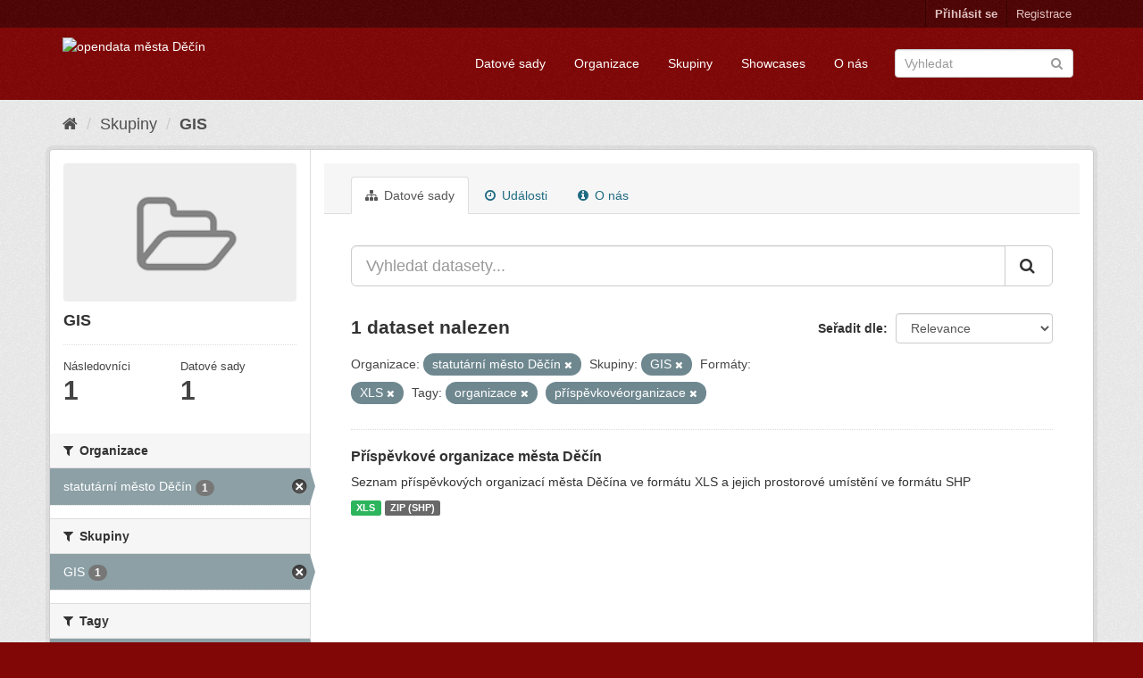

--- FILE ---
content_type: text/html; charset=utf-8
request_url: https://opendata.mmdecin.cz/group/da29f408-ed7e-4f5e-b0f3-d77783093d8a?res_format=XLS&groups=gis&tags=organizace&tags=p%C5%99%C3%ADsp%C4%9Bvkov%C3%A9organizace&_tags_limit=0&organization=mmdc
body_size: 34961
content:
<!DOCTYPE html>
<!--[if IE 9]> <html lang="cs_CZ" class="ie9"> <![endif]-->
<!--[if gt IE 8]><!--> <html lang="cs_CZ"> <!--<![endif]-->
  <head>
    <link rel="stylesheet" type="text/css" href="/fanstatic/vendor/:version:2019-06-19T16:11:48.17/select2/select2.css" />
<link rel="stylesheet" type="text/css" href="/fanstatic/css/:version:2019-06-19T16:11:48.08/maroon.min.css" />
<link rel="stylesheet" type="text/css" href="/fanstatic/vendor/:version:2019-06-19T16:11:48.17/font-awesome/css/font-awesome.min.css" />
<link rel="stylesheet" type="text/css" href="/fanstatic/ckanext-geoview/:version:2019-06-20T09:31:07.79/css/geo-resource-styles.css" />

    <meta charset="utf-8" />
      <meta name="generator" content="ckan 2.8.2" />
      <meta name="viewport" content="width=device-width, initial-scale=1.0">
    <title>GIS - Skupiny - opendata města Děčín</title>

    
    
  <link rel="shortcut icon" href="/base/images/ckan.ico" />
    
  <link rel="alternate" type="application/atom+xml" title="opendata města Děčín - Datové sady ve skupině: GIS" href="feed.group?id=gis" />
<link rel="alternate" type="application/atom+xml" title="opendata města Děčín - Nedávná historie úprav" href="/revision/list?days=1&amp;format=atom" />

    
  
      
    

    


    
      
      
    
    
  </head>

  
  <body data-site-root="https://opendata.mmdecin.cz/" data-locale-root="https://opendata.mmdecin.cz/" >

    
    <div class="hide"><a href="#content">Přejít na obsah</a></div>
  

  
     
<header class="account-masthead">
  <div class="container">
     
    <nav class="account not-authed">
      <ul class="list-unstyled">
        
        <li><a href="/user/login">Přihlásit se</a></li>
        
        <li><a class="sub" href="/user/register">Registrace</a></li>
         
      </ul>
    </nav>
     
  </div>
</header>

<header class="navbar navbar-static-top masthead">
    
  <div class="container">
    <div class="navbar-right">
      <button data-target="#main-navigation-toggle" data-toggle="collapse" class="navbar-toggle collapsed" type="button">
        <span class="fa fa-bars"></span>
      </button>
    </div>
    <hgroup class="header-image navbar-left">
       
      <a class="logo" href="/"><img src="http://opendata.mmdecin.cz/uploads/admin/2019-06-19-183848.236451logo.png" alt="opendata města Děčín" title="opendata města Děčín" /></a>
       
    </hgroup>

    <div class="collapse navbar-collapse" id="main-navigation-toggle">
      
      <nav class="section navigation">
        <ul class="nav nav-pills">
          
  <li><a href="/dataset">Datové sady</a></li><li><a href="/organization">Organizace</a></li><li><a href="/group">Skupiny</a></li><li><a href="/showcase">Showcases</a></li><li><a href="/about">O nás</a></li>

        </ul>
      </nav>
       
      <form class="section site-search simple-input" action="/dataset" method="get">
        <div class="field">
          <label for="field-sitewide-search">Vyhledat datasety</label>
          <input id="field-sitewide-search" type="text" class="form-control" name="q" placeholder="Vyhledat" />
          <button class="btn-search" type="submit"><i class="fa fa-search"></i></button>
        </div>
      </form>
      
    </div>
  </div>
</header>

  
    <div role="main">
      <div id="content" class="container">
        
          
            <div class="flash-messages">
              
                
              
            </div>
          

          
            <div class="toolbar">
              
                
                  <ol class="breadcrumb">
                    
<li class="home"><a href="/"><i class="fa fa-home"></i><span> Domů</span></a></li>
                    
  <li><a href="/group">Skupiny</a></li>
  <li class="active"><a class=" active" href="/group/gis">GIS</a></li>

                  </ol>
                
              
            </div>
          

          <div class="row wrapper">
            
            
            

            
              <aside class="secondary col-sm-3">
                
                
  
  
<div class="module context-info">
  <section class="module-content">
    
    
    <div class="image">
      <a href="">
        <img src="/base/images/placeholder-group.png" width="190" height="118" alt="gis" />
      </a>
    </div>
    
    
    <h1 class="heading">
      GIS
      
    </h1>
    
    
    
    
    
      
      <div class="nums">
        <dl>
          <dt>Následovníci</dt>
          <dd data-module="followers-counter" data-module-id="da29f408-ed7e-4f5e-b0f3-d77783093d8a" data-module-num_followers="1"><span>1</span></dd>
        </dl>
        <dl>
          <dt>Datové sady</dt>
          <dd><span>1</span></dd>
        </dl>
      </div>
      
      
      <div class="follow_button">
        
      </div>
      
    
    
  </section>
</div>


  <div class="filters">
    <div>
      
        

  
  
    
      
      
        <section class="module module-narrow module-shallow">
          
            <h2 class="module-heading">
              <i class="fa fa-filter"></i>
              
              Organizace
            </h2>
          
          
            
            
              <nav>
                <ul class="list-unstyled nav nav-simple nav-facet">
                  
                    
                    
                    
                    
                      <li class="nav-item active">
                        <a href="/group/da29f408-ed7e-4f5e-b0f3-d77783093d8a?res_format=XLS&amp;groups=gis&amp;tags=organizace&amp;tags=p%C5%99%C3%ADsp%C4%9Bvkov%C3%A9organizace&amp;_tags_limit=0" title="">
                          <span class="item-label">statutární město Děčín</span>
                          <span class="hidden separator"> - </span>
                          <span class="item-count badge">1</span>
                        </a>
                      </li>
                  
                </ul>
              </nav>

              <p class="module-footer">
                
                  
                
              </p>
            
            
          
        </section>
      
    
  

      
        

  
  
    
      
      
        <section class="module module-narrow module-shallow">
          
            <h2 class="module-heading">
              <i class="fa fa-filter"></i>
              
              Skupiny
            </h2>
          
          
            
            
              <nav>
                <ul class="list-unstyled nav nav-simple nav-facet">
                  
                    
                    
                    
                    
                      <li class="nav-item active">
                        <a href="/group/da29f408-ed7e-4f5e-b0f3-d77783093d8a?res_format=XLS&amp;tags=organizace&amp;tags=p%C5%99%C3%ADsp%C4%9Bvkov%C3%A9organizace&amp;_tags_limit=0&amp;organization=mmdc" title="">
                          <span class="item-label">GIS</span>
                          <span class="hidden separator"> - </span>
                          <span class="item-count badge">1</span>
                        </a>
                      </li>
                  
                </ul>
              </nav>

              <p class="module-footer">
                
                  
                
              </p>
            
            
          
        </section>
      
    
  

      
        

  
  
    
      
      
        <section class="module module-narrow module-shallow">
          
            <h2 class="module-heading">
              <i class="fa fa-filter"></i>
              
              Tagy
            </h2>
          
          
            
            
              <nav>
                <ul class="list-unstyled nav nav-simple nav-facet">
                  
                    
                    
                    
                    
                      <li class="nav-item active">
                        <a href="/group/da29f408-ed7e-4f5e-b0f3-d77783093d8a?res_format=XLS&amp;groups=gis&amp;tags=p%C5%99%C3%ADsp%C4%9Bvkov%C3%A9organizace&amp;_tags_limit=0&amp;organization=mmdc" title="">
                          <span class="item-label">organizace</span>
                          <span class="hidden separator"> - </span>
                          <span class="item-count badge">1</span>
                        </a>
                      </li>
                  
                    
                    
                    
                    
                      <li class="nav-item active">
                        <a href="/group/da29f408-ed7e-4f5e-b0f3-d77783093d8a?res_format=XLS&amp;groups=gis&amp;tags=organizace&amp;_tags_limit=0&amp;organization=mmdc" title="">
                          <span class="item-label">příspěvkovéorganizace</span>
                          <span class="hidden separator"> - </span>
                          <span class="item-count badge">1</span>
                        </a>
                      </li>
                  
                </ul>
              </nav>

              <p class="module-footer">
                
                  <a href="/group/da29f408-ed7e-4f5e-b0f3-d77783093d8a?res_format=XLS&amp;groups=gis&amp;tags=organizace&amp;tags=p%C5%99%C3%ADsp%C4%9Bvkov%C3%A9organizace&amp;organization=mmdc" class="read-more">Zobrazit pouze populární Tagy</a>
                
              </p>
            
            
          
        </section>
      
    
  

      
        

  
  
    
      
      
        <section class="module module-narrow module-shallow">
          
            <h2 class="module-heading">
              <i class="fa fa-filter"></i>
              
              Formáty
            </h2>
          
          
            
            
              <nav>
                <ul class="list-unstyled nav nav-simple nav-facet">
                  
                    
                    
                    
                    
                      <li class="nav-item active">
                        <a href="/group/da29f408-ed7e-4f5e-b0f3-d77783093d8a?groups=gis&amp;tags=organizace&amp;tags=p%C5%99%C3%ADsp%C4%9Bvkov%C3%A9organizace&amp;_tags_limit=0&amp;organization=mmdc" title="">
                          <span class="item-label">XLS</span>
                          <span class="hidden separator"> - </span>
                          <span class="item-count badge">1</span>
                        </a>
                      </li>
                  
                    
                    
                    
                    
                      <li class="nav-item">
                        <a href="/group/da29f408-ed7e-4f5e-b0f3-d77783093d8a?res_format=XLS&amp;res_format=ZIP+%28SHP%29&amp;groups=gis&amp;tags=organizace&amp;tags=p%C5%99%C3%ADsp%C4%9Bvkov%C3%A9organizace&amp;_tags_limit=0&amp;organization=mmdc" title="">
                          <span class="item-label">ZIP (SHP)</span>
                          <span class="hidden separator"> - </span>
                          <span class="item-count badge">1</span>
                        </a>
                      </li>
                  
                </ul>
              </nav>

              <p class="module-footer">
                
                  
                
              </p>
            
            
          
        </section>
      
    
  

      
        

  
  
    
      
      
        <section class="module module-narrow module-shallow">
          
            <h2 class="module-heading">
              <i class="fa fa-filter"></i>
              
              Licence
            </h2>
          
          
            
            
              <nav>
                <ul class="list-unstyled nav nav-simple nav-facet">
                  
                    
                    
                    
                    
                      <li class="nav-item">
                        <a href="/group/da29f408-ed7e-4f5e-b0f3-d77783093d8a?license_id=cc-zero&amp;res_format=XLS&amp;groups=gis&amp;tags=organizace&amp;tags=p%C5%99%C3%ADsp%C4%9Bvkov%C3%A9organizace&amp;_tags_limit=0&amp;organization=mmdc" title="Creative Commons CCZero">
                          <span class="item-label">Creative Commons CC...</span>
                          <span class="hidden separator"> - </span>
                          <span class="item-count badge">1</span>
                        </a>
                      </li>
                  
                </ul>
              </nav>

              <p class="module-footer">
                
                  
                
              </p>
            
            
          
        </section>
      
    
  

      
    </div>
    <a class="close no-text hide-filters"><i class="fa fa-times-circle"></i><span class="text">close</span></a>
  </div>

              </aside>
            

            
              <div class="primary col-sm-9 col-xs-12">
                
                
                  <article class="module">
                    
                      <header class="module-content page-header">
                        
                        <ul class="nav nav-tabs">
                          
  <li class="active"><a href="/group/gis"><i class="fa fa-sitemap"></i> Datové sady</a></li>
  <li><a href="/group/activity/gis/0"><i class="fa fa-clock-o"></i> Události</a></li>
  <li><a href="/group/about/gis"><i class="fa fa-info-circle"></i> O nás</a></li>

                        </ul>
                      </header>
                    
                    <div class="module-content">
                      
                      
  
    
    
    







<form id="group-datasets-search-form" class="search-form" method="get" data-module="select-switch">

  
    <div class="input-group search-input-group">
      <input aria-label="Vyhledat datasety..." id="field-giant-search" type="text" class="form-control input-lg" name="q" value="" autocomplete="off" placeholder="Vyhledat datasety...">
      
      <span class="input-group-btn">
        <button class="btn btn-default btn-lg" type="submit" value="search">
          <i class="fa fa-search"></i>
        </button>
      </span>
      
    </div>
  

  
    <span>
  
  

  
  
  
  <input type="hidden" name="res_format" value="XLS" />
  
  
  
  
  
  <input type="hidden" name="groups" value="gis" />
  
  
  
  
  
  <input type="hidden" name="tags" value="organizace" />
  
  
  
  
  
  <input type="hidden" name="tags" value="příspěvkovéorganizace" />
  
  
  
  
  
  <input type="hidden" name="organization" value="mmdc" />
  
  
  
  </span>
  

  
    
      <div class="form-select form-group control-order-by">
        <label for="field-order-by">Seřadit dle</label>
        <select id="field-order-by" name="sort" class="form-control">
          
            
              <option value="score desc, metadata_modified desc">Relevance</option>
            
          
            
              <option value="title_string asc">Jména vzestupně</option>
            
          
            
              <option value="title_string desc">Jména sestupně</option>
            
          
            
              <option value="metadata_modified desc">Naposledy změněné</option>
            
          
            
          
        </select>
        
        <button class="btn btn-default js-hide" type="submit">Vpřed</button>
        
      </div>
    
  

  
    
      <h2>

  
  
  
  

1 dataset nalezen</h2>
    
  

  
    
      <p class="filter-list">
        
          
          <span class="facet">Organizace:</span>
          
            <span class="filtered pill">statutární město Děčín
              <a href="/group/gis?res_format=XLS&amp;groups=gis&amp;tags=organizace&amp;tags=p%C5%99%C3%ADsp%C4%9Bvkov%C3%A9organizace&amp;_tags_limit=0" class="remove" title="Odstranit"><i class="fa fa-times"></i></a>
            </span>
          
        
          
          <span class="facet">Skupiny:</span>
          
            <span class="filtered pill">GIS
              <a href="/group/gis?res_format=XLS&amp;tags=organizace&amp;tags=p%C5%99%C3%ADsp%C4%9Bvkov%C3%A9organizace&amp;_tags_limit=0&amp;organization=mmdc" class="remove" title="Odstranit"><i class="fa fa-times"></i></a>
            </span>
          
        
          
          <span class="facet">Formáty:</span>
          
            <span class="filtered pill">XLS
              <a href="/group/gis?groups=gis&amp;tags=organizace&amp;tags=p%C5%99%C3%ADsp%C4%9Bvkov%C3%A9organizace&amp;_tags_limit=0&amp;organization=mmdc" class="remove" title="Odstranit"><i class="fa fa-times"></i></a>
            </span>
          
        
          
          <span class="facet">Tagy:</span>
          
            <span class="filtered pill">organizace
              <a href="/group/gis?res_format=XLS&amp;groups=gis&amp;tags=p%C5%99%C3%ADsp%C4%9Bvkov%C3%A9organizace&amp;_tags_limit=0&amp;organization=mmdc" class="remove" title="Odstranit"><i class="fa fa-times"></i></a>
            </span>
          
            <span class="filtered pill">příspěvkovéorganizace
              <a href="/group/gis?res_format=XLS&amp;groups=gis&amp;tags=organizace&amp;_tags_limit=0&amp;organization=mmdc" class="remove" title="Odstranit"><i class="fa fa-times"></i></a>
            </span>
          
        
      </p>
      <a class="show-filters btn btn-default">Filtrovat výsledky</a>
    
  

</form>




  
  
    
      

  
    <ul class="dataset-list list-unstyled">
    	
	      
	        






  <li class="dataset-item">
    
      <div class="dataset-content">
        
          <h3 class="dataset-heading">
            
              
            
            
              <a href="/dataset/prispevkove-organizace-mesta-decin">Příspěvkové organizace města Děčín</a>
            
            
              
              
            
          </h3>
        
        
          
        
        
          
            <div>Seznam příspěvkových organizací města Děčína ve formátu XLS a jejich prostorové umístění ve formátu SHP</div>
          
        
      </div>
      
        
          
            <ul class="dataset-resources list-unstyled">
              
                
                <li>
                  <a href="/dataset/prispevkove-organizace-mesta-decin" class="label label-default" data-format="xls">XLS</a>
                </li>
                
                <li>
                  <a href="/dataset/prispevkove-organizace-mesta-decin" class="label label-default" data-format="zip (shp)">ZIP (SHP)</a>
                </li>
                
              
            </ul>
          
        
      
    
  </li>

	      
	    
    </ul>
  

    
  
  
    
  

                    </div>
                  </article>
                
              </div>
            
          </div>
        
      </div>
    </div>
  
    <footer class="site-footer">
  <div class="container">
    
    <div class="row">
      <div class="col-md-8 footer-links">
        
          <ul class="list-unstyled">
            
              <li><a href="/about">O opendata města Děčín</a></li>
            
          </ul>
          <ul class="list-unstyled">
            
              
              <li><a href="http://docs.ckan.org/en/2.8/api/">CKAN API</a></li>
              <li><a href="http://www.ckan.org/">Asociace CKAN</a></li>
              <li><a href="http://www.opendefinition.org/okd/"><img src="/base/images/od_80x15_blue.png" alt="Open Data"></a></li>
            
          </ul>
        
      </div>
      <div class="col-md-4 attribution">
        
          <p><strong>Využíván</strong> <a class="hide-text ckan-footer-logo" href="http://ckan.org">CKAN</a></p>
        
        
          
<form class="form-inline form-select lang-select" action="/util/redirect" data-module="select-switch" method="POST">
  <label for="field-lang-select">Jazyk</label>
  <select id="field-lang-select" name="url" data-module="autocomplete" data-module-dropdown-class="lang-dropdown" data-module-container-class="lang-container">
    
      <option value="/cs_CZ/group/da29f408-ed7e-4f5e-b0f3-d77783093d8a?res_format=XLS&amp;groups=gis&amp;tags=organizace&amp;tags=p%C5%99%C3%ADsp%C4%9Bvkov%C3%A9organizace&amp;_tags_limit=0&amp;organization=mmdc" selected="selected">
        čeština (Česká republika)
      </option>
    
      <option value="/en/group/da29f408-ed7e-4f5e-b0f3-d77783093d8a?res_format=XLS&amp;groups=gis&amp;tags=organizace&amp;tags=p%C5%99%C3%ADsp%C4%9Bvkov%C3%A9organizace&amp;_tags_limit=0&amp;organization=mmdc" >
        English
      </option>
    
      <option value="/pt_BR/group/da29f408-ed7e-4f5e-b0f3-d77783093d8a?res_format=XLS&amp;groups=gis&amp;tags=organizace&amp;tags=p%C5%99%C3%ADsp%C4%9Bvkov%C3%A9organizace&amp;_tags_limit=0&amp;organization=mmdc" >
        português (Brasil)
      </option>
    
      <option value="/ja/group/da29f408-ed7e-4f5e-b0f3-d77783093d8a?res_format=XLS&amp;groups=gis&amp;tags=organizace&amp;tags=p%C5%99%C3%ADsp%C4%9Bvkov%C3%A9organizace&amp;_tags_limit=0&amp;organization=mmdc" >
        日本語
      </option>
    
      <option value="/it/group/da29f408-ed7e-4f5e-b0f3-d77783093d8a?res_format=XLS&amp;groups=gis&amp;tags=organizace&amp;tags=p%C5%99%C3%ADsp%C4%9Bvkov%C3%A9organizace&amp;_tags_limit=0&amp;organization=mmdc" >
        italiano
      </option>
    
      <option value="/ca/group/da29f408-ed7e-4f5e-b0f3-d77783093d8a?res_format=XLS&amp;groups=gis&amp;tags=organizace&amp;tags=p%C5%99%C3%ADsp%C4%9Bvkov%C3%A9organizace&amp;_tags_limit=0&amp;organization=mmdc" >
        català
      </option>
    
      <option value="/es/group/da29f408-ed7e-4f5e-b0f3-d77783093d8a?res_format=XLS&amp;groups=gis&amp;tags=organizace&amp;tags=p%C5%99%C3%ADsp%C4%9Bvkov%C3%A9organizace&amp;_tags_limit=0&amp;organization=mmdc" >
        español
      </option>
    
      <option value="/fr/group/da29f408-ed7e-4f5e-b0f3-d77783093d8a?res_format=XLS&amp;groups=gis&amp;tags=organizace&amp;tags=p%C5%99%C3%ADsp%C4%9Bvkov%C3%A9organizace&amp;_tags_limit=0&amp;organization=mmdc" >
        français
      </option>
    
      <option value="/el/group/da29f408-ed7e-4f5e-b0f3-d77783093d8a?res_format=XLS&amp;groups=gis&amp;tags=organizace&amp;tags=p%C5%99%C3%ADsp%C4%9Bvkov%C3%A9organizace&amp;_tags_limit=0&amp;organization=mmdc" >
        Ελληνικά
      </option>
    
      <option value="/sv/group/da29f408-ed7e-4f5e-b0f3-d77783093d8a?res_format=XLS&amp;groups=gis&amp;tags=organizace&amp;tags=p%C5%99%C3%ADsp%C4%9Bvkov%C3%A9organizace&amp;_tags_limit=0&amp;organization=mmdc" >
        svenska
      </option>
    
      <option value="/sr/group/da29f408-ed7e-4f5e-b0f3-d77783093d8a?res_format=XLS&amp;groups=gis&amp;tags=organizace&amp;tags=p%C5%99%C3%ADsp%C4%9Bvkov%C3%A9organizace&amp;_tags_limit=0&amp;organization=mmdc" >
        српски
      </option>
    
      <option value="/no/group/da29f408-ed7e-4f5e-b0f3-d77783093d8a?res_format=XLS&amp;groups=gis&amp;tags=organizace&amp;tags=p%C5%99%C3%ADsp%C4%9Bvkov%C3%A9organizace&amp;_tags_limit=0&amp;organization=mmdc" >
        norsk bokmål (Norge)
      </option>
    
      <option value="/sk/group/da29f408-ed7e-4f5e-b0f3-d77783093d8a?res_format=XLS&amp;groups=gis&amp;tags=organizace&amp;tags=p%C5%99%C3%ADsp%C4%9Bvkov%C3%A9organizace&amp;_tags_limit=0&amp;organization=mmdc" >
        slovenčina
      </option>
    
      <option value="/fi/group/da29f408-ed7e-4f5e-b0f3-d77783093d8a?res_format=XLS&amp;groups=gis&amp;tags=organizace&amp;tags=p%C5%99%C3%ADsp%C4%9Bvkov%C3%A9organizace&amp;_tags_limit=0&amp;organization=mmdc" >
        suomi
      </option>
    
      <option value="/ru/group/da29f408-ed7e-4f5e-b0f3-d77783093d8a?res_format=XLS&amp;groups=gis&amp;tags=organizace&amp;tags=p%C5%99%C3%ADsp%C4%9Bvkov%C3%A9organizace&amp;_tags_limit=0&amp;organization=mmdc" >
        русский
      </option>
    
      <option value="/de/group/da29f408-ed7e-4f5e-b0f3-d77783093d8a?res_format=XLS&amp;groups=gis&amp;tags=organizace&amp;tags=p%C5%99%C3%ADsp%C4%9Bvkov%C3%A9organizace&amp;_tags_limit=0&amp;organization=mmdc" >
        Deutsch
      </option>
    
      <option value="/pl/group/da29f408-ed7e-4f5e-b0f3-d77783093d8a?res_format=XLS&amp;groups=gis&amp;tags=organizace&amp;tags=p%C5%99%C3%ADsp%C4%9Bvkov%C3%A9organizace&amp;_tags_limit=0&amp;organization=mmdc" >
        polski
      </option>
    
      <option value="/nl/group/da29f408-ed7e-4f5e-b0f3-d77783093d8a?res_format=XLS&amp;groups=gis&amp;tags=organizace&amp;tags=p%C5%99%C3%ADsp%C4%9Bvkov%C3%A9organizace&amp;_tags_limit=0&amp;organization=mmdc" >
        Nederlands
      </option>
    
      <option value="/bg/group/da29f408-ed7e-4f5e-b0f3-d77783093d8a?res_format=XLS&amp;groups=gis&amp;tags=organizace&amp;tags=p%C5%99%C3%ADsp%C4%9Bvkov%C3%A9organizace&amp;_tags_limit=0&amp;organization=mmdc" >
        български
      </option>
    
      <option value="/ko_KR/group/da29f408-ed7e-4f5e-b0f3-d77783093d8a?res_format=XLS&amp;groups=gis&amp;tags=organizace&amp;tags=p%C5%99%C3%ADsp%C4%9Bvkov%C3%A9organizace&amp;_tags_limit=0&amp;organization=mmdc" >
        한국어 (대한민국)
      </option>
    
      <option value="/hu/group/da29f408-ed7e-4f5e-b0f3-d77783093d8a?res_format=XLS&amp;groups=gis&amp;tags=organizace&amp;tags=p%C5%99%C3%ADsp%C4%9Bvkov%C3%A9organizace&amp;_tags_limit=0&amp;organization=mmdc" >
        magyar
      </option>
    
      <option value="/sl/group/da29f408-ed7e-4f5e-b0f3-d77783093d8a?res_format=XLS&amp;groups=gis&amp;tags=organizace&amp;tags=p%C5%99%C3%ADsp%C4%9Bvkov%C3%A9organizace&amp;_tags_limit=0&amp;organization=mmdc" >
        slovenščina
      </option>
    
      <option value="/lv/group/da29f408-ed7e-4f5e-b0f3-d77783093d8a?res_format=XLS&amp;groups=gis&amp;tags=organizace&amp;tags=p%C5%99%C3%ADsp%C4%9Bvkov%C3%A9organizace&amp;_tags_limit=0&amp;organization=mmdc" >
        latviešu
      </option>
    
      <option value="/ar/group/da29f408-ed7e-4f5e-b0f3-d77783093d8a?res_format=XLS&amp;groups=gis&amp;tags=organizace&amp;tags=p%C5%99%C3%ADsp%C4%9Bvkov%C3%A9organizace&amp;_tags_limit=0&amp;organization=mmdc" >
        العربية
      </option>
    
      <option value="/da_DK/group/da29f408-ed7e-4f5e-b0f3-d77783093d8a?res_format=XLS&amp;groups=gis&amp;tags=organizace&amp;tags=p%C5%99%C3%ADsp%C4%9Bvkov%C3%A9organizace&amp;_tags_limit=0&amp;organization=mmdc" >
        dansk (Danmark)
      </option>
    
      <option value="/en_AU/group/da29f408-ed7e-4f5e-b0f3-d77783093d8a?res_format=XLS&amp;groups=gis&amp;tags=organizace&amp;tags=p%C5%99%C3%ADsp%C4%9Bvkov%C3%A9organizace&amp;_tags_limit=0&amp;organization=mmdc" >
        English (Australia)
      </option>
    
      <option value="/es_AR/group/da29f408-ed7e-4f5e-b0f3-d77783093d8a?res_format=XLS&amp;groups=gis&amp;tags=organizace&amp;tags=p%C5%99%C3%ADsp%C4%9Bvkov%C3%A9organizace&amp;_tags_limit=0&amp;organization=mmdc" >
        español (Argentina)
      </option>
    
      <option value="/fa_IR/group/da29f408-ed7e-4f5e-b0f3-d77783093d8a?res_format=XLS&amp;groups=gis&amp;tags=organizace&amp;tags=p%C5%99%C3%ADsp%C4%9Bvkov%C3%A9organizace&amp;_tags_limit=0&amp;organization=mmdc" >
        فارسی (ایران)
      </option>
    
      <option value="/gl/group/da29f408-ed7e-4f5e-b0f3-d77783093d8a?res_format=XLS&amp;groups=gis&amp;tags=organizace&amp;tags=p%C5%99%C3%ADsp%C4%9Bvkov%C3%A9organizace&amp;_tags_limit=0&amp;organization=mmdc" >
        galego
      </option>
    
      <option value="/he/group/da29f408-ed7e-4f5e-b0f3-d77783093d8a?res_format=XLS&amp;groups=gis&amp;tags=organizace&amp;tags=p%C5%99%C3%ADsp%C4%9Bvkov%C3%A9organizace&amp;_tags_limit=0&amp;organization=mmdc" >
        עברית
      </option>
    
      <option value="/hr/group/da29f408-ed7e-4f5e-b0f3-d77783093d8a?res_format=XLS&amp;groups=gis&amp;tags=organizace&amp;tags=p%C5%99%C3%ADsp%C4%9Bvkov%C3%A9organizace&amp;_tags_limit=0&amp;organization=mmdc" >
        hrvatski
      </option>
    
      <option value="/id/group/da29f408-ed7e-4f5e-b0f3-d77783093d8a?res_format=XLS&amp;groups=gis&amp;tags=organizace&amp;tags=p%C5%99%C3%ADsp%C4%9Bvkov%C3%A9organizace&amp;_tags_limit=0&amp;organization=mmdc" >
        Indonesia
      </option>
    
      <option value="/is/group/da29f408-ed7e-4f5e-b0f3-d77783093d8a?res_format=XLS&amp;groups=gis&amp;tags=organizace&amp;tags=p%C5%99%C3%ADsp%C4%9Bvkov%C3%A9organizace&amp;_tags_limit=0&amp;organization=mmdc" >
        íslenska
      </option>
    
      <option value="/km/group/da29f408-ed7e-4f5e-b0f3-d77783093d8a?res_format=XLS&amp;groups=gis&amp;tags=organizace&amp;tags=p%C5%99%C3%ADsp%C4%9Bvkov%C3%A9organizace&amp;_tags_limit=0&amp;organization=mmdc" >
        ខ្មែរ
      </option>
    
      <option value="/lt/group/da29f408-ed7e-4f5e-b0f3-d77783093d8a?res_format=XLS&amp;groups=gis&amp;tags=organizace&amp;tags=p%C5%99%C3%ADsp%C4%9Bvkov%C3%A9organizace&amp;_tags_limit=0&amp;organization=mmdc" >
        lietuvių
      </option>
    
      <option value="/mk/group/da29f408-ed7e-4f5e-b0f3-d77783093d8a?res_format=XLS&amp;groups=gis&amp;tags=organizace&amp;tags=p%C5%99%C3%ADsp%C4%9Bvkov%C3%A9organizace&amp;_tags_limit=0&amp;organization=mmdc" >
        македонски
      </option>
    
      <option value="/mn_MN/group/da29f408-ed7e-4f5e-b0f3-d77783093d8a?res_format=XLS&amp;groups=gis&amp;tags=organizace&amp;tags=p%C5%99%C3%ADsp%C4%9Bvkov%C3%A9organizace&amp;_tags_limit=0&amp;organization=mmdc" >
        монгол (Монгол)
      </option>
    
      <option value="/ne/group/da29f408-ed7e-4f5e-b0f3-d77783093d8a?res_format=XLS&amp;groups=gis&amp;tags=organizace&amp;tags=p%C5%99%C3%ADsp%C4%9Bvkov%C3%A9organizace&amp;_tags_limit=0&amp;organization=mmdc" >
        नेपाली
      </option>
    
      <option value="/pt_PT/group/da29f408-ed7e-4f5e-b0f3-d77783093d8a?res_format=XLS&amp;groups=gis&amp;tags=organizace&amp;tags=p%C5%99%C3%ADsp%C4%9Bvkov%C3%A9organizace&amp;_tags_limit=0&amp;organization=mmdc" >
        português (Portugal)
      </option>
    
      <option value="/ro/group/da29f408-ed7e-4f5e-b0f3-d77783093d8a?res_format=XLS&amp;groups=gis&amp;tags=organizace&amp;tags=p%C5%99%C3%ADsp%C4%9Bvkov%C3%A9organizace&amp;_tags_limit=0&amp;organization=mmdc" >
        română
      </option>
    
      <option value="/sq/group/da29f408-ed7e-4f5e-b0f3-d77783093d8a?res_format=XLS&amp;groups=gis&amp;tags=organizace&amp;tags=p%C5%99%C3%ADsp%C4%9Bvkov%C3%A9organizace&amp;_tags_limit=0&amp;organization=mmdc" >
        shqip
      </option>
    
      <option value="/sr_Latn/group/da29f408-ed7e-4f5e-b0f3-d77783093d8a?res_format=XLS&amp;groups=gis&amp;tags=organizace&amp;tags=p%C5%99%C3%ADsp%C4%9Bvkov%C3%A9organizace&amp;_tags_limit=0&amp;organization=mmdc" >
        srpski (latinica)
      </option>
    
      <option value="/th/group/da29f408-ed7e-4f5e-b0f3-d77783093d8a?res_format=XLS&amp;groups=gis&amp;tags=organizace&amp;tags=p%C5%99%C3%ADsp%C4%9Bvkov%C3%A9organizace&amp;_tags_limit=0&amp;organization=mmdc" >
        ไทย
      </option>
    
      <option value="/tl/group/da29f408-ed7e-4f5e-b0f3-d77783093d8a?res_format=XLS&amp;groups=gis&amp;tags=organizace&amp;tags=p%C5%99%C3%ADsp%C4%9Bvkov%C3%A9organizace&amp;_tags_limit=0&amp;organization=mmdc" >
        Filipino (Pilipinas)
      </option>
    
      <option value="/tr/group/da29f408-ed7e-4f5e-b0f3-d77783093d8a?res_format=XLS&amp;groups=gis&amp;tags=organizace&amp;tags=p%C5%99%C3%ADsp%C4%9Bvkov%C3%A9organizace&amp;_tags_limit=0&amp;organization=mmdc" >
        Türkçe
      </option>
    
      <option value="/uk/group/da29f408-ed7e-4f5e-b0f3-d77783093d8a?res_format=XLS&amp;groups=gis&amp;tags=organizace&amp;tags=p%C5%99%C3%ADsp%C4%9Bvkov%C3%A9organizace&amp;_tags_limit=0&amp;organization=mmdc" >
        українська
      </option>
    
      <option value="/uk_UA/group/da29f408-ed7e-4f5e-b0f3-d77783093d8a?res_format=XLS&amp;groups=gis&amp;tags=organizace&amp;tags=p%C5%99%C3%ADsp%C4%9Bvkov%C3%A9organizace&amp;_tags_limit=0&amp;organization=mmdc" >
        українська (Україна)
      </option>
    
      <option value="/vi/group/da29f408-ed7e-4f5e-b0f3-d77783093d8a?res_format=XLS&amp;groups=gis&amp;tags=organizace&amp;tags=p%C5%99%C3%ADsp%C4%9Bvkov%C3%A9organizace&amp;_tags_limit=0&amp;organization=mmdc" >
        Tiếng Việt
      </option>
    
      <option value="/zh_CN/group/da29f408-ed7e-4f5e-b0f3-d77783093d8a?res_format=XLS&amp;groups=gis&amp;tags=organizace&amp;tags=p%C5%99%C3%ADsp%C4%9Bvkov%C3%A9organizace&amp;_tags_limit=0&amp;organization=mmdc" >
        中文 (简体, 中国)
      </option>
    
      <option value="/zh_TW/group/da29f408-ed7e-4f5e-b0f3-d77783093d8a?res_format=XLS&amp;groups=gis&amp;tags=organizace&amp;tags=p%C5%99%C3%ADsp%C4%9Bvkov%C3%A9organizace&amp;_tags_limit=0&amp;organization=mmdc" >
        中文 (繁體, 台灣)
      </option>
    
  </select>
  <button class="btn btn-default js-hide" type="submit">Vpřed</button>
</form>
        
      </div>
    </div>
    
  </div>

  
    
  
</footer>
  
    
    
    
  
    

      
  <script>document.getElementsByTagName('html')[0].className += ' js';</script>
<script type="text/javascript" src="/fanstatic/vendor/:version:2019-06-19T16:11:48.17/jquery.min.js"></script>
<script type="text/javascript" src="/fanstatic/vendor/:version:2019-06-19T16:11:48.17/:bundle:bootstrap/js/bootstrap.min.js;jed.min.js;moment-with-locales.js;select2/select2.min.js"></script>
<script type="text/javascript" src="/fanstatic/base/:version:2019-06-19T16:11:48.11/:bundle:plugins/jquery.inherit.min.js;plugins/jquery.proxy-all.min.js;plugins/jquery.url-helpers.min.js;plugins/jquery.date-helpers.min.js;plugins/jquery.slug.min.js;plugins/jquery.slug-preview.min.js;plugins/jquery.truncator.min.js;plugins/jquery.masonry.min.js;plugins/jquery.form-warning.min.js;plugins/jquery.images-loaded.min.js;sandbox.min.js;module.min.js;pubsub.min.js;client.min.js;notify.min.js;i18n.min.js;main.min.js;modules/select-switch.min.js;modules/slug-preview.min.js;modules/basic-form.min.js;modules/confirm-action.min.js;modules/api-info.min.js;modules/autocomplete.min.js;modules/custom-fields.min.js;modules/data-viewer.min.js;modules/table-selectable-rows.min.js;modules/resource-form.min.js;modules/resource-upload-field.min.js;modules/resource-reorder.min.js;modules/resource-view-reorder.min.js;modules/follow.min.js;modules/activity-stream.min.js;modules/dashboard.min.js;modules/resource-view-embed.min.js;view-filters.min.js;modules/resource-view-filters-form.min.js;modules/resource-view-filters.min.js;modules/table-toggle-more.min.js;modules/dataset-visibility.min.js;modules/media-grid.min.js;modules/image-upload.min.js;modules/followers-counter.min.js"></script></body>
</html>